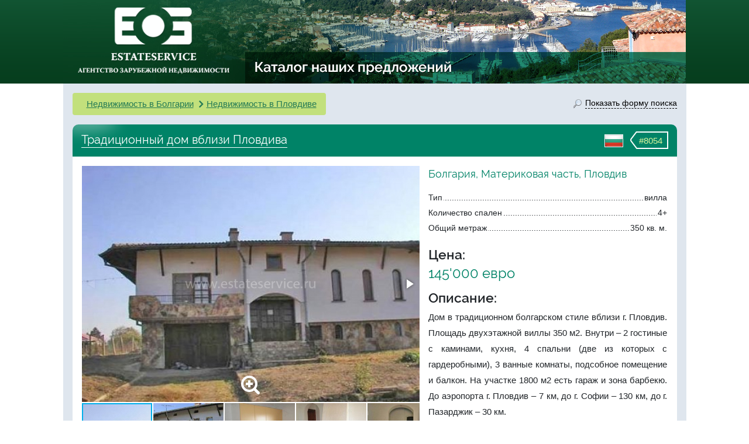

--- FILE ---
content_type: text/html; charset=UTF-8
request_url: https://www.estateservice.ru/nedvijimost/8054-Traditsionnyy-dom-vblizi-Plovdiva.html
body_size: 8739
content:

    <!doctype html>
    <html lang="ru">
    <head>
        <meta charset="utf-8">
                    <meta name="viewport" content="width=1065">
                <meta name="format-detection" content="telephone=no">

        <title>Традиционный дом вблизи Пловдива, продажа. №8054. ЭстейтСервис.</title>
        <meta name="description" content="Болгария - Пловдив, база недвижимости. Продается вилла, 350 м2, цена 145'000 Евро, описание, планировка, фото. Агентство зарубежной недвижимости EstateService."/>
        <meta name="keywords" content="Традиционный дом вблизи Пловдива, вилла Пловдив продажа, дом Пловдив продажа"/>

        <link rel="stylesheet" href="/css/bootstrap4-custom-grid.min.css">
        <link rel="stylesheet" href="/js/fotorama/fotorama.css">
        <link rel="stylesheet" href="/js/magnific-popup/magnific-popup.css">
        <link rel="stylesheet" href="/js/prettyCheckable/prettyCheckable.css">

        <link rel="stylesheet" href="/css/style-redesign.css?v=1322270837">
        <link rel="stylesheet" href="/css/style-estate.css?v=1">
        <link rel="stylesheet" href="/css/icons.css">
        <link rel="stylesheet" href="/js/bootstrap.multiselect/bootstrap-multiselect.css">
        <link href="https://www.estateservice.ru/admin/css/font-awesome.min.css" rel="stylesheet" type="text/css">

                    <style>
                .container {
                    max-width: 1065px !important;
                    width: 1065px !important;
                }
            </style>
        
        
            <script src="https://browser.sentry-cdn.com/5.15.5/bundle.min.js"
            integrity="sha384-wF7Jc4ZlWVxe/L8Ji3hOIBeTgo/HwFuaeEfjGmS3EXAG7Y+7Kjjr91gJpJtr+PAT" crossorigin="anonymous">
    </script>
    <script>
        Sentry.init({"dsn":"https:\/\/e27757d548d64d29b721c2b90ef1fb6a@o385384.ingest.sentry.io\/5218025","environment":"prod"});
            </script>
    </head>
<body>
    <header id="header" class="header-small">
        <div class="container">
            <div class="row">
                <div class="col-7 pad-no">
                    <a href="/nedvijimost/" class="property-link">Каталог наших предложений</a>
                    <div id="logo" class="text-center">
                        <a href="https://www.estateservice.ru"><img src="/img/logo.png"
                                                                           alt="недвижимость в Европе"
                                                                           height="139" width="272"></a>
                    </div>
                </div>
            </div>
        </div>
    </header>

<div id="middle" class="container" style="padding-bottom: 30px;">
    <div class="herb-bottom"></div>
    <div class="row overflow-hidden">
    <section id="content" class="col-24 px-3 pt-3">
        <div class="row justify-content-end">
                            <div class="col object-breadcrumb chevron-breadcrumb">
                    <ol class="breadcrumb mb-0">
                        <li class="d-md-none breadcrumb-item"><a href="javascript:void(0)" data-toggle="modal"
                                                                 data-target="#modal-search" class="green-underline">Поиск</a>
                        </li>
                                                    <li class="breadcrumb-item"><a href="https://www.estateservice.ru/bulgaria/"
                                                           class="green-underline">Недвижимость в Болгарии</a>
                            </li>
                                                    <li class="breadcrumb-item"><a href="https://www.estateservice.ru/bulgaria-plovdiv/"
                                                           class="green-underline">Недвижимость в Пловдиве</a>
                            </li>
                                            </ol>
                </div>
            
            <div class="col-auto link-form-popup d-none d-md-block">
                <a href="javascript:void(0)" data-toggle="modal" data-target="#modal-search"><span
                        class="icon"></span><span
                        class="low-border">Показать форму поиска</span></a>
            </div>
        </div>

        <div class="object-desc mt-3">
            <div class="title">
        <span class="object-id">
            <span class="arrow"></span><span class="number">#8054</span>
        </span>
                <span class="country-flag">
			<img src="/img/flags/bulgaria.png" alt="">
		</span>
                <h1 class="phrase not-link">Традиционный дом вблизи Пловдива</h1>
            </div>
            <div class="bg-white">
                <div class="row p-3">
                    <div class="col-lg-14">
                                                    <div class="fotorama-wrapper mb-3">
                                <div class="fotorama-zoom-icon"></div>
                                <div class="fotorama"
                                     data-width="100%"
                                     data-ratio="10/7"
                                     data-nav="thumbs"
                                     data-auto="false"
                                                                            data-fit="cover"
                                        data-click="false"
                                        data-swipe="false"
                                    
                                     data-thumbwidth="120"
                                     data-thumbheight="120">
                                                                            <a href="https://www.estateservice.ru/images/listing_photos/47/e5/8054_1243_1.jpg"><img
                                                src="https://www.estateservice.ru/images/listing_photos/47/e5/thumb_8054_1243_1.jpg" alt="Традиционный дом вблизи Пловдива, продажа. №8054. ЭстейтСервис."></a>
                                                                            <a href="https://www.estateservice.ru/images/listing_photos/47/e5/8054_1243_2.jpg"><img
                                                src="https://www.estateservice.ru/images/listing_photos/47/e5/thumb_8054_1243_2.jpg" ></a>
                                                                            <a href="https://www.estateservice.ru/images/listing_photos/47/e5/8054_1243_3.jpg"><img
                                                src="https://www.estateservice.ru/images/listing_photos/47/e5/thumb_8054_1243_3.jpg" ></a>
                                                                            <a href="https://www.estateservice.ru/images/listing_photos/47/e5/8054_1243_4.jpg"><img
                                                src="https://www.estateservice.ru/images/listing_photos/47/e5/thumb_8054_1243_4.jpg" ></a>
                                                                            <a href="https://www.estateservice.ru/images/listing_photos/47/e5/8054_1243_5.jpg"><img
                                                src="https://www.estateservice.ru/images/listing_photos/47/e5/thumb_8054_1243_5.jpg" ></a>
                                                                            <a href="https://www.estateservice.ru/images/listing_photos/47/e5/8054_1243_6.jpg"><img
                                                src="https://www.estateservice.ru/images/listing_photos/47/e5/thumb_8054_1243_6.jpg" ></a>
                                                                    </div>
                            </div>
                            <div class="d-none js-magnific-gallery-hidden mfp-fade">
                                                                    <a href="https://www.estateservice.ru/images/listing_photos/47/e5/8054_1243_1.jpg"
                                       rel="object-images"></a>
                                                                    <a href="https://www.estateservice.ru/images/listing_photos/47/e5/8054_1243_2.jpg"
                                       rel="object-images"></a>
                                                                    <a href="https://www.estateservice.ru/images/listing_photos/47/e5/8054_1243_3.jpg"
                                       rel="object-images"></a>
                                                                    <a href="https://www.estateservice.ru/images/listing_photos/47/e5/8054_1243_4.jpg"
                                       rel="object-images"></a>
                                                                    <a href="https://www.estateservice.ru/images/listing_photos/47/e5/8054_1243_5.jpg"
                                       rel="object-images"></a>
                                                                    <a href="https://www.estateservice.ru/images/listing_photos/47/e5/8054_1243_6.jpg"
                                       rel="object-images"></a>
                                                            </div>
                                                                        <div class="js-interested-from">
                            <div class="js-interested-block common-bg p-3 fs14">
                                <div class="attribute-title">Вас заинтересовал этот дом?</div>
                                <p class="common-color raleway-medium my-3">Агентство зарубежной недвижимости
                                    "EstateService"</p>

                                <div class="row">
                                    <div class="col-12">
                                                                                    <p><b>Болгария</b>: <a
                                                    class="common-color"
                                                    href="tel:+35952918311">+359 52918311</a>
                                            </p>
                                                                                <p><b>Москва</b>: <a class="common-color"
                                                             href="tel:+74952666587">+7 (495) 266-65-87</a>
                                        </p>

                                        <p><b>Санкт-Петербург</b>: <a class="common-color"
                                                                      href="tel:+78122446854">+7 (812) 244-68-54</a>
                                        </p>

                                    </div>
                                    <div class="col-10 offset-2">
                                        <p>e-mail: <a class="green-underline" style="word-break: break-all"
                                                      href="mailto:sales@estateservice.ru">sales@estateservice.ru</a>
                                        </p>

                                        <p><a href="/contact.php" class="green-underline">Подробная контактная
                                                информация</a></p>
                                    </div>
                                </div>
                            </div>
                        </div>
                    </div>

                    <div class="col-lg-10">
                        <div>
                            <div class="object-location raleway">Болгария, Материковая часть, Пловдив</div>
                            <ul class="dotted-list list-unstyled">
                                <li>
                                    <span>Тип</span><span>вилла</span>
                                </li>
                                                                    <li><span>Количество спален</span><span>4+</span>
                                    </li>
                                
                                                                    <li><span>Общий метраж</span><span>350 кв. м.</span></li>
                                                            </ul>

                            <div class="attribute-title">Цена:</div>
                                                        <div class="attr-strong">145'000 евро</div>

                            <div class="attribute-title">Описание:</div>
                            <p class="object-description">
                                Дом в традиционном болгарском стиле вблизи г. Пловдив. Площадь двухэтажной виллы 350 м2. Внутри – 2 гостиные с каминами, кухня, 4 спальни (две из которых с гардеробными), 3 ванные комнаты, подсобное помещение и балкон. На участке 1800 м2 есть гараж и зона барбекю. До аэропорта г. Пловдив – 7 км, до г. Софии – 130 км, до г. Пазарджик – 30 км.                            </p>

                                                            <div class="attribute-title">Дополнительно:</div>
                                <div class="attribute-content">
                                    <div class="row">
                                                                                    <div class="col-12 a-item">
                                                <i style="margin-top: 1px;"
                                                   class="pull-left icon-small icon-parking"></i>
                                                <div
                                                    style="margin-left: 26px;">Места на парковке</div>
                                            </div>
                                                                                                                        </div>
                                </div>
                                                    </div>
                    </div>

                    <div class="js-interested-to col-lg-14">

                    </div>

                </div>
            </div>
        </div>

        <div class="row mt-3">
            <div class="col-24">
                <div class="content-round-full common-bg common-border p-3">
                    <div class="attribute-title text-center">Заявка
                        на виллу (подробности,
                        расположение, визит)
                    </div>
                    <!--noindex-->
                    <form class="js-object-form object-form js-validate mt-3" method="post"
                          action="/contact_form_process.php">
                        <input type="hidden"
                               value="https://www.estateservice.ru/nedvijimost/8054-Traditsionnyy-dom-vblizi-Plovdiva.html"
                               name="returnUrl">
                        <input type="text" value="" name="protection" maxlength="128" class="protect-against">
                        <input type="text" name="lastname-p" class="protect-against" value="" maxlength="32">
                        <input type="text" name="phone-p" class="protect-against" value="" maxlength="32">
                        <input type="hidden" value="8054" name="id">
                        <div class="row">
                            <div class="col-24 col-md-8">
                                <div class="form-group">
                                    <label class="d-none d-md-inline-block" for="inputName">Ваше имя</label>
                                    <input type="text" name="name" data-placeholder="Имя"
                                           class="js-toggle-placeholder form-control js-expand" tabindex="1"
                                           id="inputName">
                                </div>
                                <div class="js-hidden d-none-simple">
                                    <div class="form-group">
                                        <label class="d-none d-md-inline-block" for="inputPhone">Телефон</label>
                                        <input type="tel" name="phone" data-placeholder="Телефон"
                                               class="js-toggle-placeholder form-control" id="inputPhone" tabindex="2">
                                    </div>
                                    <div class="form-group">
                                        <label class="d-none d-md-inline-block" for="inputEmail">Email *</label>
                                        <input type="text"
                                               name="email"
                                               class="js-toggle-placeholder form-control"
                                               data-placeholder="Email*"
                                               id="inputEmail"
                                               tabindex="3"
                                               data-rule-required="true"
                                               data-rule-email="true"
                                               data-msg-required="Пожалуйста, введите ваш e-mail"
                                               data-msg-email="Пожалуйста, введите корректный e-mail">
                                    </div>
                                </div>
                            </div>
                            <div class="col-24 col-md-16">
                                <div class="form-group object-form-message-group">
                                    <label class="d-none d-md-inline-block" for="inputQuestion">Сообщение</label>
                                    <textarea data-placeholder="Комментарий (необязательно)" name="txt"
                                              id="inputQuestion"
                                              class="js-toggle-placeholder form-control js-expand object-form-message"
                                              rows="1" tabindex="4"></textarea>
                                </div>
                            </div>
                        </div>
                        <div class="text-right js-hidden d-none-simple">
                            <button type="submit" class="btn btn-like-default btn-lg"
                            ">Отправить запрос</button>
                        </div>
                    </form>
                    <!--/noindex-->
                </div>
            </div>
        </div>

        
    </section>

</div>


</div>

    <div class="container d-none d-md-block">
        <div class="row footer-links">
            <div class="stick stick-left"></div>
            <div class="stick stick-right"></div>
            <div class="col-6 with-border">
                <ul class="list-unstyled footer-links-list">
                    <li><i class="d-none d-xl-inline arrow to-left arrow-left"></i><a href="https://www.estateservice.ru/austria.php">Недвижимость в Австрии</a></li>
                    <li><i class="d-none d-xl-inline arrow to-left arrow-left"></i><a href="https://www.estateservice.ru/france.php">Недвижимость во Франции</a></li>
                </ul>
            </div>
            <div class="col-6 with-border">
                <ul class="list-unstyled footer-links-list">
                    <li><i class="d-none d-xl-inline arrow to-left arrow-topleft"></i><a href="https://www.estateservice.ru/spain/">Недвижимость в Испании</a></li>
                    <li><i class="d-none d-xl-inline arrow to-left arrow-bottomleft"></i><a href="https://www.estateservice.ru/portugal.php">Недвижимость в Португалии</a></li>
                </ul>
            </div>
            <div class="col-6 with-border">
                <ul class="list-unstyled footer-links-list">
                    <li><i class="d-none d-xl-inline arrow to-right arrow-topright"></i><a href="https://www.estateservice.ru/chernogoria.php">Недвижимость в Черногории</a></li>
                    <li><i class="d-none d-xl-inline arrow to-right arrow-bottomright"></i><a href="https://www.estateservice.ru/turkey.php">Недвижимость в Турции</a></li>
                </ul>
            </div>
            <div class="col-6">
                <ul class="list-unstyled footer-links-list">
                    <li><i class="d-none d-xl-inline arrow to-right arrow-right"></i><a href="https://www.estateservice.ru/bulgaria/">Недвижимость в Болгарии</a></li>
                    <li><i class="d-none d-xl-inline arrow to-right arrow-right"></i><a href="https://www.estateservice.ru">Недвижимость в Европе</a></li>
                </ul>
            </div>
        </div>
    </div>

    <div class="modal fade" id="modal-search" tabindex="-1" role="dialog" aria-hidden="true">
        <div class="modal-dialog">
            <div class="modal-content">
                <div class="modal-body">
                                        <!--noindex-->
<div class="quick-search">
    <div class="title no-corner">
        <span class="icon"></span>
        ПОИСК НЕДВИЖИМОСТИ
    </div>
    <form class="search-form" action="/listing_browse.php" method="GET">
            <div class="cascade-wrapper">
        <label class="col-form-label pt-0">страна:</label>
        <select class="cascade-select js-cascade-country" multiple
                data-chooseText="Все страны" data-level="1"
                data-next=".js-cascade-region" data-ajaxUrl="/ajax.php?action=getLocations&level=2">
                            <option data-name-in-url="austria"
                        data-length="0"
                        id="opt1"
                        value="1"
                    >Австрия</option>
                            <option data-name-in-url=""
                        data-length="4"
                        id="opt2"
                        value="2"
                    selected="selected">Болгария</option>
                            <option data-name-in-url=""
                        data-length="0"
                        id="opt3"
                        value="3"
                    >Испания</option>
                            <option data-name-in-url=""
                        data-length="0"
                        id="opt4"
                        value="4"
                    >Португалия</option>
                            <option data-name-in-url=""
                        data-length="0"
                        id="opt6"
                        value="6"
                    >Турция</option>
                            <option data-name-in-url="france"
                        data-length="0"
                        id="opt5"
                        value="5"
                    >Франция</option>
                            <option data-name-in-url=""
                        data-length="0"
                        id="opt7"
                        value="7"
                    >Черногория</option>
                    </select>
    </div>

    <div class="cascade-wrapper" style="display: none;">
        <label class="col-form-label pt-0">регион:</label>
        <select class="cascade-select js-cascade-region" multiple
                data-chooseText="Все регионы" data-level="2"
                data-next=".js-cascade-city" data-ajaxUrl="/ajax.php?action=getLocations&level=3">
                    <optgroup data-parent-id="2" label="Болгария">
                            <option
                    data-length="0"
                    data-name-in-url=""
                    id="opt968"
                    value="968"
                    >Бургасская область</option>
                            <option
                    data-length="0"
                    data-name-in-url=""
                    id="opt937"
                    value="937"
                    >Варненская область</option>
                            <option
                    data-length="0"
                    data-name-in-url=""
                    id="opt1019"
                    value="1019"
                    >Горнолыжные курорты</option>
                            <option
                    data-length="0"
                    data-name-in-url=""
                    id="opt996"
                    value="996"
                    >Материковая часть</option>
                    </optgroup>
            </select>
    </div>

    <div class="cascade-wrapper" style="display: none;">
        <label class="col-form-label pt-0">город:</label>
        <select class="cascade-select js-cascade-city" multiple
                data-chooseText="Все города" data-level="3">
                    </select>
    </div>

    <div class="form-group">
        <label class="col-form-label pt-0">тип объекта:</label>
        <select name="" class="js-object-types js-multiselect form-control" multiple>
            <option value="house"selected="selected">виллы и дома</option><option value="apartment">апартаменты и квартиры</option><option value="commercial">коммерческие объекты и отели</option><option value="land">участки земли</option>        </select>
    </div>

    <label class="col-form-label pt-0">цена в €:</label>

    <div>
        <div class="form-group row multiselect-price">
            <label class="col-3 col-form-label">от</label>
            <div class="col-21">
                <select name="price-min"
                        class="form-control js-multiselect-price js-multiselect-price-min">
                    <option value=""></option>
                    <option value="0">0</option><option value="50000">50'000</option><option value="100000">100'000</option><option value="150000">150'000</option><option value="200000">200'000</option><option value="300000">300'000</option><option value="400000">400'000</option><option value="500000">500'000</option><option value="800000">800'000</option><option value="1000000">1'000'000</option><option value="1500000">1'500'000</option><option value="2000000">2'000'000</option><option value="3000000">3'000'000</option><option value="5000000">5'000'000</option><option value="10000000">10'000'000</option>                </select>
            </div>
        </div>

        <div class="form-group row multiselect-price">
            <label class="col-3 col-form-label">до</label>
            <div class="col-21">
                <select name="price-max"
                        class="form-control js-multiselect-price js-multiselect-price-max">
                    <option value="">без ограничения</option>
                    <option value="50000">50'000</option><option value="100000">100'000</option><option value="150000">150'000</option><option value="200000">200'000</option><option value="300000">300'000</option><option value="400000">400'000</option><option value="500000">500'000</option><option value="800000">800'000</option><option value="1000000">1'000'000</option><option value="1500000">1'500'000</option><option value="2000000">2'000'000</option><option value="3000000">3'000'000</option><option value="5000000">5'000'000</option><option value="10000000">10'000'000</option>                </select>
            </div>
        </div>
    </div>
    

        <button class="btn btn-green form-control" type="submit">Поиск по базе недвижимости</button>

        <div class="details-link"><span data-toggle="modal" data-target="#modal-search-details">детальный поиск</span>
        </div>

                    <div class="reset-state js-reset-state-wrapper">
                <a href="javascript:void(0)" class="js-reset-state"><img src="/img/clear-form-state.png">очистить
                    настройки поиска</a>
            </div>
            </form>
</div>
<!--/noindex-->

                </div>
                <div class="modal-footer">
                    <a href="javascript:void(0)" class="pull-left" data-dismiss="modal">Закрыть</a>
                </div>
            </div>
        </div>
    </div>

<div class="modal fade search-details" id="modal-search-details" tabindex="-1" role="dialog">
    <div class="modal-dialog" role="document">
        <div class="modal-content">
            <div class="modal-body">
                <button type="button" class="close-custom" data-dismiss="modal" aria-label="Close"></button>
                <div class="title-wrapper">

                    <h3 class="title">Детальный поиск по вашим критериям <span class="it-is-free">Бесплатно!</span></h3>
                </div>
                <div>самый простой, быстрый и эффективный способ найти нужную вам информацию</div>
                <div class="text-center">
                    <div class="agent-is-best">Поиск по сайте не учтет всех возможных требований и пожеланий - лучше
                        всего с этим справится наш агент
                    </div>
                </div>
                <ul class="agent-pros">
                    <li>подборку делает<br>опытный местный агент</li>
                    <li>учитываются все<br>важные для вас критерии</li>
                    <li>уточнение деталей,<br>актуализация информации</li>
                    <li>расширенный поиск<br>по европейским базам</li>
                </ul>

                <div class="form-details-wrapper">
                    <div class="triangle"></div>
                    <form class="js-form-search-details">
                        <input type="text" class="protect-against" name="protection" value="" maxlength="128">
                        <input type="text" name="lastname-p" class="protect-against" value="" maxlength="32">
                        <input type="text" name="phone-p" class="protect-against" value="" maxlength="32">
                        <input type="text" class="d-none" name="hidden" value="детальная форма">
                        <div class="container-fluid">
                            <div class="row">
                                <div class="col-8"><input type="text" placeholder="Имя" name="name" required></div>
                                <div class="col-8"><input type="phone" placeholder="Номер телефона" name="phone" required></div>
                                <div class="col-8"><input type="email" placeholder="E-mail" name="email" required></div>
                            </div>

                            <div class="row">
                                <div class="col-24">
                                    <textarea
                                        placeholder="Ваше сообщение, вопрос, список критериев или удобное время для звонка нашего специалиста"
                                        name="txt" required></textarea>
                                </div>
                            </div>
                        </div>

                        <button class="btn btn-success btn-submit">Отправить</button>

                        <h3 class="js-processing processing">Запрос обрабатывается...</h3>
                    </form>


                </div>
            </div>
        </div>
    </div>
</div>

<div class="modal fade callback-popup" id="modal-feedback" tabindex="-1" role="dialog">
    <div class="modal-dialog" role="document">
        <div class="modal-content">
            <div class="modal-body">
                <button type="button" class="close" data-dismiss="modal" aria-label="Close"></button>
                <h3 class="title">Заявка</h3>
                <strong>На бесплатную консультацию</strong><br/>
                <div class="js-office"></div>
                <br/>

                <form class="js-form-feedback">
                    <input type="hidden" class="hidden" name="hidden" value="попап">
                    <input type="text" class="protect-against" name="protection" value="" maxlength="128">
                    <input type="text" name="lastname-p" class="protect-against" value="" maxlength="32">
                    <input type="text" name="phone-p" class="protect-against" value="" maxlength="32">
                    <input type="text" placeholder="Имя" name="name" required>
                    <input type="phone" placeholder="Номер телефона" name="phone" required>
                    <input type="email" placeholder="E-mail" name="email" required>
                    <textarea placeholder="Ваше сообщение" name="txt" required></textarea>

                    <button class="btn btn-big btn-outline-secondary btn-submit">Отправить</button>

                    <h3 class="js-processing processing">Запрос обрабатывается...</h3>
                </form>


            </div>
        </div>
    </div>
</div>

<div class="modal fade" id="modal-success" tabindex="-1" role="dialog">
    <div class="modal-dialog" role="document">
        <div class="modal-content">
            <div class="modal-body">
                <button type="button" class="close-custom" data-dismiss="modal" aria-label="Close"></button>
                <h3 style="text-align: center;">Ваше сообщение успешно отправлено! Мы свяжемся с вами в ближайшее
                    время</h3>
            </div>
        </div>
    </div>
</div>

<div class="modal fade" id="modal-error" tabindex="-1" role="dialog">
    <div class="modal-dialog" role="document">
        <div class="modal-content">
            <button type="button" class="close-custom" data-dismiss="modal" aria-label="Close"></button>
            <div class="modal-body">
                <h3 style="text-align: center;"><span style="color: red;">Ошибка!</span><br>Ваше сообщение не
                    отправлено, что-то пошло не так. Пожалуйста, попробуйте еще раз или позвоните нам</h3>
            </div>
        </div>
    </div>
</div>


<footer id="footer" class="container footer-padding">
    <div class="copyright">
        2003 - 2026 &copy; Компания Estateservice. Все права защищены. Любое использование материалов без письменного согласования запрещено.
    </div>
    <hr style="border-top-color: #dddddd;">
    <div class="row" style="margin-bottom: 10px;">
        <div class="col-12 col-sm-6">
            <p class="office">Москва: <a
                    href="tel:+74952666587"><b>+7 (495) 266-65-87</b></a>
            </p>
        </div>
        <div class="col-12 col-sm-6">
            <p class="office">Испания: <a
                    href="tel:+34937370082"><b>+34 937370082</b></a>
            </p>
        </div>
        <div class="col-12 col-sm-6">
            <p class="office">Австрия: <a href="tel:+43720881101"><b>+43 720881101</b></a>
            </p>
        </div>
        <div class="col-12 col-sm-6">
            <p class="office">e-mail: <a class="green-underline"
                                         href="mailto:sales@estateservice.ru">sales@estateservice.ru</a></p>
        </div>
    </div>
    <div class="row">
        <div class="col-12 col-sm-6">
            <p class="office">Санкт-Петербург: <a
                    href="tel:+78122446854"><b>+7 (812) 244-68-54</b></a>
            </p>
        </div>
        <div class="col-12 col-sm-6">
            <p class="office">Франция: <a
                    href="tel:+33422840191"><b>+33 422840191</b></a>
            </p>
        </div>
        <div class="col-12 col-sm-6">
            <p class="office">Португалия: <a
                    href="tel:+351308801969"><b>+351 308801969</b></a>
            </p>
        </div>
        <div class="col-12 col-sm-6">
            <p class="office">Болгария: <a
                    href="tel:+35952918311"><b>+359 52918311</b></a>
            </p>
        </div>
    </div>

</footer>

<script src="/js/jquery-3.4.1.min.js"></script>
<script src="/js/jquery-migrate-3.1.0.min.js"></script>

<script src="/js/bootstrap4.bundle.min.js"></script>
<script src="/js/bootstrap.multiselect/bootstrap-multiselect-custom.js?v=3"></script>


    <script src="/js/fotorama/fotorama.js"></script>
    <script src="/js/magnific-popup/jquery.magnific-popup.min.js"></script>
    <script src="/js/jquery.validate/jquery.validate.min.js"></script>
    <script src="/js/prettyCheckable/prettyCheckable.min.js"></script>

    <script>
        function moveOnResize($block, $from, $to, breakpointPredicate) {
            if (breakpointPredicate()) {
                $from.append($block);
            } else {
                $to.append($block);
            }
        }

        jQuery(function ($) {
            $(window).on('resize', function () {
                waitForFinalEvent(function () {
                    if (!isBreakpoint('md')) {
                        $('.js-object-form .js-toggle-placeholder').each(function () {
                            var $this = $(this);
                            $this.attr('placeholder', $this.data('placeholder'));
                        });
                    } else {
                        $('.js-object-form .js-toggle-placeholder').each(function () {
                            $(this).removeAttr('placeholder');
                        });
                    }
                }, 200, 'object-form');
            });

            $(window).on('resize', function () {
                var $breadcrumb = $('.js-breadcrumb-adjust');
                var $firstShowcaseBlock = $('.js-showcase-list .showcase-item:first > div');

                waitForFinalEvent(function () {
                    if (!isBreakpoint('xs')) {
                        var marginLeft = parseInt($firstShowcaseBlock.css('margin-left'), 10);
                        $breadcrumb.css('margin-left', marginLeft + 'px');
                    } else {
                        $breadcrumb.css('margin-left', '0px');
                    }
                }, 100, 'adjust-breadcrumb-margin');
            });

            var interestedBlockFn = function () {
                moveOnResize($('.js-interested-block'), $('.js-interested-from'), $('.js-interested-to'), function () {
                    return isBreakpoint('lg');
                });
            };
            interestedBlockFn();

            $(window).on('resize', function () {
                waitForFinalEvent(interestedBlockFn, 50, 'interested-block-resize-toggle');
            });

            $(window).trigger('resize');

            
        });
    </script>



<script src="/js/site/common.js?v=7"></script>
    <script src="/js/site/CascadeSelect.js?v=5"></script>


<div class="device-xs d-sm-none"></div>
<div class="device-sm d-sm-block d-none"></div>
<div class="device-md d-md-block d-none"></div>
<div class="device-lg d-lg-block d-none"></div>
<div class="device-xl d-xl-block"></div><script>
    (function(i,s,o,g,r,a,m){i['GoogleAnalyticsObject']=r;i[r]=i[r]||function(){
        (i[r].q=i[r].q||[]).push(arguments)},i[r].l=1*new Date();a=s.createElement(o),
        m=s.getElementsByTagName(o)[0];a.async=1;a.src=g;m.parentNode.insertBefore(a,m)
    })(window,document,'script','//www.google-analytics.com/analytics.js','ga');

    ga('create', 'UA-2092534-1', 'auto');
    ga('send', 'pageview');
    </script>

<!-- Yandex.Metrika counter -->
<script src="//mc.yandex.ru/metrika/watch.js" type="text/javascript"></script>
<script type="text/javascript">
    try { var yaCounter233293 = new Ya.Metrika({id:233293,
        webvisor:true,
        clickmap:true,
        accurateTrackBounce:true});
    } catch(e) { }
</script>
<noscript><div><img src="//mc.yandex.ru/watch/233293" style="position:absolute; left:-9999px;" alt="" /></div></noscript>
<!-- /Yandex.Metrika counter -->

<!-- Piwik -->
<script type="text/javascript">
        var _piwikUrl = 'www.estateservice.ru/piwik/';
    window.piwikAsyncInit = function () {
        Piwik.on('PiwikInitialized', function () {
            var tracker = Piwik.getAsyncTracker("//" + _piwikUrl + "piwik.php", 1);
            if (tracker) {
                window.jivo_onLoadCallback = function () {
                    var userId = tracker.getUserId();
                    var visitorId = tracker.getVisitorId();

                    if (userId && userId.length) { // has userId
                        var content = userId + ' (' + visitorId + ')';
                    } else { // only visitor id
                        var content = visitorId;
                    }

                    jivo_api.setCustomData([
                        {
                            "title": "piwik",
                            "content": content,
                            "link": _piwikUrl + "index.php?visitorId=" + visitorId + "&date=yesterday" +
                                "&module=Widgetize&action=iframe&idSite=1&period=day&moduleToWidgetize=Live&actionToWidgetize=getVisitorProfilePopup"
                        }
                    ]);
                }
            }
        });
    };

    var _paq = _paq || [];

    
    /* tracker methods like "setCustomDimension" should be called before "trackPageView" */
    _paq.push(['trackPageView']);
    _paq.push(['enableLinkTracking']);
    (function() {
        var u="//" + _piwikUrl;
        _paq.push(['setTrackerUrl', u+'piwik.php']);
        _paq.push(['setSiteId', '1']);
        var d=document, g=d.createElement('script'), s=d.getElementsByTagName('script')[0];
        g.type='text/javascript'; g.async=true; g.defer=true; g.src=u+'piwik.js'; s.parentNode.insertBefore(g,s);
    })();
</script>
<!-- End Piwik Code -->

<!-- BEGIN JIVOSITE CODE {literal} -->
<script type='text/javascript'>
    (function(){ var widget_id = 'e3T1pMVCyA';var d=document;var w=window;function l(){
        var s = document.createElement('script'); s.type = 'text/javascript'; s.async = true; s.src = '//code.jivosite.com/script/widget/'+widget_id; var ss = document.getElementsByTagName('script')[0]; ss.parentNode.insertBefore(s, ss);}if(d.readyState=='complete'){l();}else{if(w.attachEvent){w.attachEvent('onload',l);}else{w.addEventListener('load',l,false);}}})();</script>
<!-- {/literal} END JIVOSITE CODE -->


</body>
</html>

